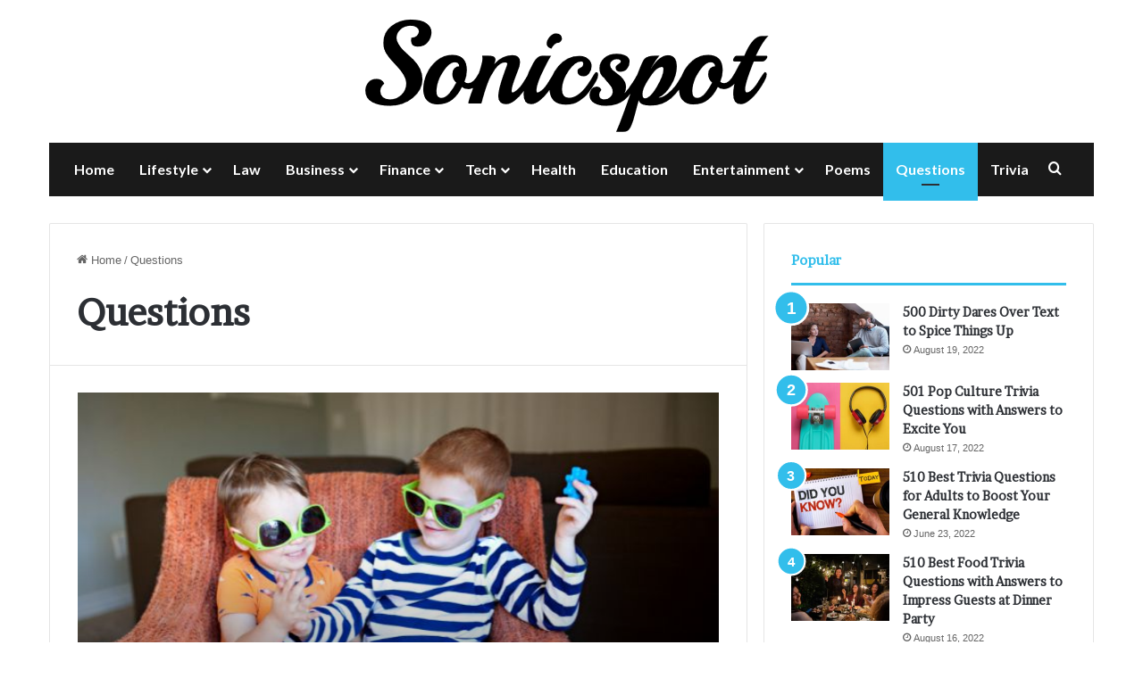

--- FILE ---
content_type: text/html; charset=UTF-8
request_url: https://sonicspot.com/questions/
body_size: 14925
content:
<!DOCTYPE html>
<html lang="en-US" class="" data-skin="light">
<head>
	<meta charset="UTF-8" />
	<link rel="profile" href="https://gmpg.org/xfn/11" />
	<meta name='robots' content='index, follow, max-image-preview:large, max-snippet:-1, max-video-preview:-1' />

	<!-- This site is optimized with the Yoast SEO plugin v21.7 - https://yoast.com/wordpress/plugins/seo/ -->
	<title>Questions - sonicspot.com</title>
	<link rel="canonical" href="https://sonicspot.com/questions/" />
	<link rel="next" href="https://sonicspot.com/questions/page/2/" />
	<meta property="og:locale" content="en_US" />
	<meta property="og:type" content="article" />
	<meta property="og:title" content="Questions - sonicspot.com" />
	<meta property="og:url" content="https://sonicspot.com/questions/" />
	<meta property="og:site_name" content="sonicspot.com" />
	<meta name="twitter:card" content="summary_large_image" />
	<script type="application/ld+json" class="yoast-schema-graph">{"@context":"https://schema.org","@graph":[{"@type":"CollectionPage","@id":"https://sonicspot.com/questions/","url":"https://sonicspot.com/questions/","name":"Questions - sonicspot.com","isPartOf":{"@id":"https://sonicspot.com/#website"},"primaryImageOfPage":{"@id":"https://sonicspot.com/questions/#primaryimage"},"image":{"@id":"https://sonicspot.com/questions/#primaryimage"},"thumbnailUrl":"https://sonicspot.com/wp-content/uploads/2023/09/sibling-tag-questions.jpg","breadcrumb":{"@id":"https://sonicspot.com/questions/#breadcrumb"},"inLanguage":"en-US"},{"@type":"ImageObject","inLanguage":"en-US","@id":"https://sonicspot.com/questions/#primaryimage","url":"https://sonicspot.com/wp-content/uploads/2023/09/sibling-tag-questions.jpg","contentUrl":"https://sonicspot.com/wp-content/uploads/2023/09/sibling-tag-questions.jpg","width":640,"height":426,"caption":"sibling-tag-questions"},{"@type":"BreadcrumbList","@id":"https://sonicspot.com/questions/#breadcrumb","itemListElement":[{"@type":"ListItem","position":1,"name":"Home","item":"https://sonicspot.com/"},{"@type":"ListItem","position":2,"name":"Questions"}]},{"@type":"WebSite","@id":"https://sonicspot.com/#website","url":"https://sonicspot.com/","name":"sonicspot.com","description":"","publisher":{"@id":"https://sonicspot.com/#organization"},"potentialAction":[{"@type":"SearchAction","target":{"@type":"EntryPoint","urlTemplate":"https://sonicspot.com/?s={search_term_string}"},"query-input":"required name=search_term_string"}],"inLanguage":"en-US"},{"@type":"Organization","@id":"https://sonicspot.com/#organization","name":"sonicspot.com","url":"https://sonicspot.com/","logo":{"@type":"ImageObject","inLanguage":"en-US","@id":"https://sonicspot.com/#/schema/logo/image/","url":"https://sonicspot.com/wp-content/uploads/2020/04/logo1.png","contentUrl":"https://sonicspot.com/wp-content/uploads/2020/04/logo1.png","width":180,"height":46,"caption":"sonicspot.com"},"image":{"@id":"https://sonicspot.com/#/schema/logo/image/"}}]}</script>
	<!-- / Yoast SEO plugin. -->


<link rel='dns-prefetch' href='//www.googletagmanager.com' />
<link rel="alternate" type="application/rss+xml" title="sonicspot.com &raquo; Feed" href="https://sonicspot.com/feed/" />
<link rel="alternate" type="application/rss+xml" title="sonicspot.com &raquo; Comments Feed" href="https://sonicspot.com/comments/feed/" />
<link rel="alternate" type="application/rss+xml" title="sonicspot.com &raquo; Questions Category Feed" href="https://sonicspot.com/questions/feed/" />

		<style type="text/css">
			:root{				
			--tie-preset-gradient-1: linear-gradient(135deg, rgba(6, 147, 227, 1) 0%, rgb(155, 81, 224) 100%);
			--tie-preset-gradient-2: linear-gradient(135deg, rgb(122, 220, 180) 0%, rgb(0, 208, 130) 100%);
			--tie-preset-gradient-3: linear-gradient(135deg, rgba(252, 185, 0, 1) 0%, rgba(255, 105, 0, 1) 100%);
			--tie-preset-gradient-4: linear-gradient(135deg, rgba(255, 105, 0, 1) 0%, rgb(207, 46, 46) 100%);
			--tie-preset-gradient-5: linear-gradient(135deg, rgb(238, 238, 238) 0%, rgb(169, 184, 195) 100%);
			--tie-preset-gradient-6: linear-gradient(135deg, rgb(74, 234, 220) 0%, rgb(151, 120, 209) 20%, rgb(207, 42, 186) 40%, rgb(238, 44, 130) 60%, rgb(251, 105, 98) 80%, rgb(254, 248, 76) 100%);
			--tie-preset-gradient-7: linear-gradient(135deg, rgb(255, 206, 236) 0%, rgb(152, 150, 240) 100%);
			--tie-preset-gradient-8: linear-gradient(135deg, rgb(254, 205, 165) 0%, rgb(254, 45, 45) 50%, rgb(107, 0, 62) 100%);
			--tie-preset-gradient-9: linear-gradient(135deg, rgb(255, 203, 112) 0%, rgb(199, 81, 192) 50%, rgb(65, 88, 208) 100%);
			--tie-preset-gradient-10: linear-gradient(135deg, rgb(255, 245, 203) 0%, rgb(182, 227, 212) 50%, rgb(51, 167, 181) 100%);
			--tie-preset-gradient-11: linear-gradient(135deg, rgb(202, 248, 128) 0%, rgb(113, 206, 126) 100%);
			--tie-preset-gradient-12: linear-gradient(135deg, rgb(2, 3, 129) 0%, rgb(40, 116, 252) 100%);
			--tie-preset-gradient-13: linear-gradient(135deg, #4D34FA, #ad34fa);
			--tie-preset-gradient-14: linear-gradient(135deg, #0057FF, #31B5FF);
			--tie-preset-gradient-15: linear-gradient(135deg, #FF007A, #FF81BD);
			--tie-preset-gradient-16: linear-gradient(135deg, #14111E, #4B4462);
			--tie-preset-gradient-17: linear-gradient(135deg, #F32758, #FFC581);

			
					--main-nav-background: #FFFFFF;
					--main-nav-secondry-background: rgba(0,0,0,0.03);
					--main-nav-primary-color: #0088ff;
					--main-nav-contrast-primary-color: #FFFFFF;
					--main-nav-text-color: #2c2f34;
					--main-nav-secondry-text-color: rgba(0,0,0,0.5);
					--main-nav-main-border-color: rgba(0,0,0,0.1);
					--main-nav-secondry-border-color: rgba(0,0,0,0.08);
				
			}
		</style>
	<meta name="viewport" content="width=device-width, initial-scale=1.0" /><script type="text/javascript">
/* <![CDATA[ */
window._wpemojiSettings = {"baseUrl":"https:\/\/s.w.org\/images\/core\/emoji\/14.0.0\/72x72\/","ext":".png","svgUrl":"https:\/\/s.w.org\/images\/core\/emoji\/14.0.0\/svg\/","svgExt":".svg","source":{"concatemoji":"https:\/\/sonicspot.com\/wp-includes\/js\/wp-emoji-release.min.js?ver=6.4.7"}};
/*! This file is auto-generated */
!function(i,n){var o,s,e;function c(e){try{var t={supportTests:e,timestamp:(new Date).valueOf()};sessionStorage.setItem(o,JSON.stringify(t))}catch(e){}}function p(e,t,n){e.clearRect(0,0,e.canvas.width,e.canvas.height),e.fillText(t,0,0);var t=new Uint32Array(e.getImageData(0,0,e.canvas.width,e.canvas.height).data),r=(e.clearRect(0,0,e.canvas.width,e.canvas.height),e.fillText(n,0,0),new Uint32Array(e.getImageData(0,0,e.canvas.width,e.canvas.height).data));return t.every(function(e,t){return e===r[t]})}function u(e,t,n){switch(t){case"flag":return n(e,"\ud83c\udff3\ufe0f\u200d\u26a7\ufe0f","\ud83c\udff3\ufe0f\u200b\u26a7\ufe0f")?!1:!n(e,"\ud83c\uddfa\ud83c\uddf3","\ud83c\uddfa\u200b\ud83c\uddf3")&&!n(e,"\ud83c\udff4\udb40\udc67\udb40\udc62\udb40\udc65\udb40\udc6e\udb40\udc67\udb40\udc7f","\ud83c\udff4\u200b\udb40\udc67\u200b\udb40\udc62\u200b\udb40\udc65\u200b\udb40\udc6e\u200b\udb40\udc67\u200b\udb40\udc7f");case"emoji":return!n(e,"\ud83e\udef1\ud83c\udffb\u200d\ud83e\udef2\ud83c\udfff","\ud83e\udef1\ud83c\udffb\u200b\ud83e\udef2\ud83c\udfff")}return!1}function f(e,t,n){var r="undefined"!=typeof WorkerGlobalScope&&self instanceof WorkerGlobalScope?new OffscreenCanvas(300,150):i.createElement("canvas"),a=r.getContext("2d",{willReadFrequently:!0}),o=(a.textBaseline="top",a.font="600 32px Arial",{});return e.forEach(function(e){o[e]=t(a,e,n)}),o}function t(e){var t=i.createElement("script");t.src=e,t.defer=!0,i.head.appendChild(t)}"undefined"!=typeof Promise&&(o="wpEmojiSettingsSupports",s=["flag","emoji"],n.supports={everything:!0,everythingExceptFlag:!0},e=new Promise(function(e){i.addEventListener("DOMContentLoaded",e,{once:!0})}),new Promise(function(t){var n=function(){try{var e=JSON.parse(sessionStorage.getItem(o));if("object"==typeof e&&"number"==typeof e.timestamp&&(new Date).valueOf()<e.timestamp+604800&&"object"==typeof e.supportTests)return e.supportTests}catch(e){}return null}();if(!n){if("undefined"!=typeof Worker&&"undefined"!=typeof OffscreenCanvas&&"undefined"!=typeof URL&&URL.createObjectURL&&"undefined"!=typeof Blob)try{var e="postMessage("+f.toString()+"("+[JSON.stringify(s),u.toString(),p.toString()].join(",")+"));",r=new Blob([e],{type:"text/javascript"}),a=new Worker(URL.createObjectURL(r),{name:"wpTestEmojiSupports"});return void(a.onmessage=function(e){c(n=e.data),a.terminate(),t(n)})}catch(e){}c(n=f(s,u,p))}t(n)}).then(function(e){for(var t in e)n.supports[t]=e[t],n.supports.everything=n.supports.everything&&n.supports[t],"flag"!==t&&(n.supports.everythingExceptFlag=n.supports.everythingExceptFlag&&n.supports[t]);n.supports.everythingExceptFlag=n.supports.everythingExceptFlag&&!n.supports.flag,n.DOMReady=!1,n.readyCallback=function(){n.DOMReady=!0}}).then(function(){return e}).then(function(){var e;n.supports.everything||(n.readyCallback(),(e=n.source||{}).concatemoji?t(e.concatemoji):e.wpemoji&&e.twemoji&&(t(e.twemoji),t(e.wpemoji)))}))}((window,document),window._wpemojiSettings);
/* ]]> */
</script>
<style id='wp-emoji-styles-inline-css' type='text/css'>

	img.wp-smiley, img.emoji {
		display: inline !important;
		border: none !important;
		box-shadow: none !important;
		height: 1em !important;
		width: 1em !important;
		margin: 0 0.07em !important;
		vertical-align: -0.1em !important;
		background: none !important;
		padding: 0 !important;
	}
</style>
<link rel='stylesheet' id='wp-block-library-css' href='https://sonicspot.com/wp-includes/css/dist/block-library/style.min.css?ver=6.4.7' type='text/css' media='all' />
<style id='wp-block-library-theme-inline-css' type='text/css'>
.wp-block-audio figcaption{color:#555;font-size:13px;text-align:center}.is-dark-theme .wp-block-audio figcaption{color:hsla(0,0%,100%,.65)}.wp-block-audio{margin:0 0 1em}.wp-block-code{border:1px solid #ccc;border-radius:4px;font-family:Menlo,Consolas,monaco,monospace;padding:.8em 1em}.wp-block-embed figcaption{color:#555;font-size:13px;text-align:center}.is-dark-theme .wp-block-embed figcaption{color:hsla(0,0%,100%,.65)}.wp-block-embed{margin:0 0 1em}.blocks-gallery-caption{color:#555;font-size:13px;text-align:center}.is-dark-theme .blocks-gallery-caption{color:hsla(0,0%,100%,.65)}.wp-block-image figcaption{color:#555;font-size:13px;text-align:center}.is-dark-theme .wp-block-image figcaption{color:hsla(0,0%,100%,.65)}.wp-block-image{margin:0 0 1em}.wp-block-pullquote{border-bottom:4px solid;border-top:4px solid;color:currentColor;margin-bottom:1.75em}.wp-block-pullquote cite,.wp-block-pullquote footer,.wp-block-pullquote__citation{color:currentColor;font-size:.8125em;font-style:normal;text-transform:uppercase}.wp-block-quote{border-left:.25em solid;margin:0 0 1.75em;padding-left:1em}.wp-block-quote cite,.wp-block-quote footer{color:currentColor;font-size:.8125em;font-style:normal;position:relative}.wp-block-quote.has-text-align-right{border-left:none;border-right:.25em solid;padding-left:0;padding-right:1em}.wp-block-quote.has-text-align-center{border:none;padding-left:0}.wp-block-quote.is-large,.wp-block-quote.is-style-large,.wp-block-quote.is-style-plain{border:none}.wp-block-search .wp-block-search__label{font-weight:700}.wp-block-search__button{border:1px solid #ccc;padding:.375em .625em}:where(.wp-block-group.has-background){padding:1.25em 2.375em}.wp-block-separator.has-css-opacity{opacity:.4}.wp-block-separator{border:none;border-bottom:2px solid;margin-left:auto;margin-right:auto}.wp-block-separator.has-alpha-channel-opacity{opacity:1}.wp-block-separator:not(.is-style-wide):not(.is-style-dots){width:100px}.wp-block-separator.has-background:not(.is-style-dots){border-bottom:none;height:1px}.wp-block-separator.has-background:not(.is-style-wide):not(.is-style-dots){height:2px}.wp-block-table{margin:0 0 1em}.wp-block-table td,.wp-block-table th{word-break:normal}.wp-block-table figcaption{color:#555;font-size:13px;text-align:center}.is-dark-theme .wp-block-table figcaption{color:hsla(0,0%,100%,.65)}.wp-block-video figcaption{color:#555;font-size:13px;text-align:center}.is-dark-theme .wp-block-video figcaption{color:hsla(0,0%,100%,.65)}.wp-block-video{margin:0 0 1em}.wp-block-template-part.has-background{margin-bottom:0;margin-top:0;padding:1.25em 2.375em}
</style>
<style id='classic-theme-styles-inline-css' type='text/css'>
/*! This file is auto-generated */
.wp-block-button__link{color:#fff;background-color:#32373c;border-radius:9999px;box-shadow:none;text-decoration:none;padding:calc(.667em + 2px) calc(1.333em + 2px);font-size:1.125em}.wp-block-file__button{background:#32373c;color:#fff;text-decoration:none}
</style>
<style id='global-styles-inline-css' type='text/css'>
body{--wp--preset--color--black: #000000;--wp--preset--color--cyan-bluish-gray: #abb8c3;--wp--preset--color--white: #ffffff;--wp--preset--color--pale-pink: #f78da7;--wp--preset--color--vivid-red: #cf2e2e;--wp--preset--color--luminous-vivid-orange: #ff6900;--wp--preset--color--luminous-vivid-amber: #fcb900;--wp--preset--color--light-green-cyan: #7bdcb5;--wp--preset--color--vivid-green-cyan: #00d084;--wp--preset--color--pale-cyan-blue: #8ed1fc;--wp--preset--color--vivid-cyan-blue: #0693e3;--wp--preset--color--vivid-purple: #9b51e0;--wp--preset--gradient--vivid-cyan-blue-to-vivid-purple: linear-gradient(135deg,rgba(6,147,227,1) 0%,rgb(155,81,224) 100%);--wp--preset--gradient--light-green-cyan-to-vivid-green-cyan: linear-gradient(135deg,rgb(122,220,180) 0%,rgb(0,208,130) 100%);--wp--preset--gradient--luminous-vivid-amber-to-luminous-vivid-orange: linear-gradient(135deg,rgba(252,185,0,1) 0%,rgba(255,105,0,1) 100%);--wp--preset--gradient--luminous-vivid-orange-to-vivid-red: linear-gradient(135deg,rgba(255,105,0,1) 0%,rgb(207,46,46) 100%);--wp--preset--gradient--very-light-gray-to-cyan-bluish-gray: linear-gradient(135deg,rgb(238,238,238) 0%,rgb(169,184,195) 100%);--wp--preset--gradient--cool-to-warm-spectrum: linear-gradient(135deg,rgb(74,234,220) 0%,rgb(151,120,209) 20%,rgb(207,42,186) 40%,rgb(238,44,130) 60%,rgb(251,105,98) 80%,rgb(254,248,76) 100%);--wp--preset--gradient--blush-light-purple: linear-gradient(135deg,rgb(255,206,236) 0%,rgb(152,150,240) 100%);--wp--preset--gradient--blush-bordeaux: linear-gradient(135deg,rgb(254,205,165) 0%,rgb(254,45,45) 50%,rgb(107,0,62) 100%);--wp--preset--gradient--luminous-dusk: linear-gradient(135deg,rgb(255,203,112) 0%,rgb(199,81,192) 50%,rgb(65,88,208) 100%);--wp--preset--gradient--pale-ocean: linear-gradient(135deg,rgb(255,245,203) 0%,rgb(182,227,212) 50%,rgb(51,167,181) 100%);--wp--preset--gradient--electric-grass: linear-gradient(135deg,rgb(202,248,128) 0%,rgb(113,206,126) 100%);--wp--preset--gradient--midnight: linear-gradient(135deg,rgb(2,3,129) 0%,rgb(40,116,252) 100%);--wp--preset--font-size--small: 13px;--wp--preset--font-size--medium: 20px;--wp--preset--font-size--large: 36px;--wp--preset--font-size--x-large: 42px;--wp--preset--spacing--20: 0.44rem;--wp--preset--spacing--30: 0.67rem;--wp--preset--spacing--40: 1rem;--wp--preset--spacing--50: 1.5rem;--wp--preset--spacing--60: 2.25rem;--wp--preset--spacing--70: 3.38rem;--wp--preset--spacing--80: 5.06rem;--wp--preset--shadow--natural: 6px 6px 9px rgba(0, 0, 0, 0.2);--wp--preset--shadow--deep: 12px 12px 50px rgba(0, 0, 0, 0.4);--wp--preset--shadow--sharp: 6px 6px 0px rgba(0, 0, 0, 0.2);--wp--preset--shadow--outlined: 6px 6px 0px -3px rgba(255, 255, 255, 1), 6px 6px rgba(0, 0, 0, 1);--wp--preset--shadow--crisp: 6px 6px 0px rgba(0, 0, 0, 1);}:where(.is-layout-flex){gap: 0.5em;}:where(.is-layout-grid){gap: 0.5em;}body .is-layout-flow > .alignleft{float: left;margin-inline-start: 0;margin-inline-end: 2em;}body .is-layout-flow > .alignright{float: right;margin-inline-start: 2em;margin-inline-end: 0;}body .is-layout-flow > .aligncenter{margin-left: auto !important;margin-right: auto !important;}body .is-layout-constrained > .alignleft{float: left;margin-inline-start: 0;margin-inline-end: 2em;}body .is-layout-constrained > .alignright{float: right;margin-inline-start: 2em;margin-inline-end: 0;}body .is-layout-constrained > .aligncenter{margin-left: auto !important;margin-right: auto !important;}body .is-layout-constrained > :where(:not(.alignleft):not(.alignright):not(.alignfull)){max-width: var(--wp--style--global--content-size);margin-left: auto !important;margin-right: auto !important;}body .is-layout-constrained > .alignwide{max-width: var(--wp--style--global--wide-size);}body .is-layout-flex{display: flex;}body .is-layout-flex{flex-wrap: wrap;align-items: center;}body .is-layout-flex > *{margin: 0;}body .is-layout-grid{display: grid;}body .is-layout-grid > *{margin: 0;}:where(.wp-block-columns.is-layout-flex){gap: 2em;}:where(.wp-block-columns.is-layout-grid){gap: 2em;}:where(.wp-block-post-template.is-layout-flex){gap: 1.25em;}:where(.wp-block-post-template.is-layout-grid){gap: 1.25em;}.has-black-color{color: var(--wp--preset--color--black) !important;}.has-cyan-bluish-gray-color{color: var(--wp--preset--color--cyan-bluish-gray) !important;}.has-white-color{color: var(--wp--preset--color--white) !important;}.has-pale-pink-color{color: var(--wp--preset--color--pale-pink) !important;}.has-vivid-red-color{color: var(--wp--preset--color--vivid-red) !important;}.has-luminous-vivid-orange-color{color: var(--wp--preset--color--luminous-vivid-orange) !important;}.has-luminous-vivid-amber-color{color: var(--wp--preset--color--luminous-vivid-amber) !important;}.has-light-green-cyan-color{color: var(--wp--preset--color--light-green-cyan) !important;}.has-vivid-green-cyan-color{color: var(--wp--preset--color--vivid-green-cyan) !important;}.has-pale-cyan-blue-color{color: var(--wp--preset--color--pale-cyan-blue) !important;}.has-vivid-cyan-blue-color{color: var(--wp--preset--color--vivid-cyan-blue) !important;}.has-vivid-purple-color{color: var(--wp--preset--color--vivid-purple) !important;}.has-black-background-color{background-color: var(--wp--preset--color--black) !important;}.has-cyan-bluish-gray-background-color{background-color: var(--wp--preset--color--cyan-bluish-gray) !important;}.has-white-background-color{background-color: var(--wp--preset--color--white) !important;}.has-pale-pink-background-color{background-color: var(--wp--preset--color--pale-pink) !important;}.has-vivid-red-background-color{background-color: var(--wp--preset--color--vivid-red) !important;}.has-luminous-vivid-orange-background-color{background-color: var(--wp--preset--color--luminous-vivid-orange) !important;}.has-luminous-vivid-amber-background-color{background-color: var(--wp--preset--color--luminous-vivid-amber) !important;}.has-light-green-cyan-background-color{background-color: var(--wp--preset--color--light-green-cyan) !important;}.has-vivid-green-cyan-background-color{background-color: var(--wp--preset--color--vivid-green-cyan) !important;}.has-pale-cyan-blue-background-color{background-color: var(--wp--preset--color--pale-cyan-blue) !important;}.has-vivid-cyan-blue-background-color{background-color: var(--wp--preset--color--vivid-cyan-blue) !important;}.has-vivid-purple-background-color{background-color: var(--wp--preset--color--vivid-purple) !important;}.has-black-border-color{border-color: var(--wp--preset--color--black) !important;}.has-cyan-bluish-gray-border-color{border-color: var(--wp--preset--color--cyan-bluish-gray) !important;}.has-white-border-color{border-color: var(--wp--preset--color--white) !important;}.has-pale-pink-border-color{border-color: var(--wp--preset--color--pale-pink) !important;}.has-vivid-red-border-color{border-color: var(--wp--preset--color--vivid-red) !important;}.has-luminous-vivid-orange-border-color{border-color: var(--wp--preset--color--luminous-vivid-orange) !important;}.has-luminous-vivid-amber-border-color{border-color: var(--wp--preset--color--luminous-vivid-amber) !important;}.has-light-green-cyan-border-color{border-color: var(--wp--preset--color--light-green-cyan) !important;}.has-vivid-green-cyan-border-color{border-color: var(--wp--preset--color--vivid-green-cyan) !important;}.has-pale-cyan-blue-border-color{border-color: var(--wp--preset--color--pale-cyan-blue) !important;}.has-vivid-cyan-blue-border-color{border-color: var(--wp--preset--color--vivid-cyan-blue) !important;}.has-vivid-purple-border-color{border-color: var(--wp--preset--color--vivid-purple) !important;}.has-vivid-cyan-blue-to-vivid-purple-gradient-background{background: var(--wp--preset--gradient--vivid-cyan-blue-to-vivid-purple) !important;}.has-light-green-cyan-to-vivid-green-cyan-gradient-background{background: var(--wp--preset--gradient--light-green-cyan-to-vivid-green-cyan) !important;}.has-luminous-vivid-amber-to-luminous-vivid-orange-gradient-background{background: var(--wp--preset--gradient--luminous-vivid-amber-to-luminous-vivid-orange) !important;}.has-luminous-vivid-orange-to-vivid-red-gradient-background{background: var(--wp--preset--gradient--luminous-vivid-orange-to-vivid-red) !important;}.has-very-light-gray-to-cyan-bluish-gray-gradient-background{background: var(--wp--preset--gradient--very-light-gray-to-cyan-bluish-gray) !important;}.has-cool-to-warm-spectrum-gradient-background{background: var(--wp--preset--gradient--cool-to-warm-spectrum) !important;}.has-blush-light-purple-gradient-background{background: var(--wp--preset--gradient--blush-light-purple) !important;}.has-blush-bordeaux-gradient-background{background: var(--wp--preset--gradient--blush-bordeaux) !important;}.has-luminous-dusk-gradient-background{background: var(--wp--preset--gradient--luminous-dusk) !important;}.has-pale-ocean-gradient-background{background: var(--wp--preset--gradient--pale-ocean) !important;}.has-electric-grass-gradient-background{background: var(--wp--preset--gradient--electric-grass) !important;}.has-midnight-gradient-background{background: var(--wp--preset--gradient--midnight) !important;}.has-small-font-size{font-size: var(--wp--preset--font-size--small) !important;}.has-medium-font-size{font-size: var(--wp--preset--font-size--medium) !important;}.has-large-font-size{font-size: var(--wp--preset--font-size--large) !important;}.has-x-large-font-size{font-size: var(--wp--preset--font-size--x-large) !important;}
.wp-block-navigation a:where(:not(.wp-element-button)){color: inherit;}
:where(.wp-block-post-template.is-layout-flex){gap: 1.25em;}:where(.wp-block-post-template.is-layout-grid){gap: 1.25em;}
:where(.wp-block-columns.is-layout-flex){gap: 2em;}:where(.wp-block-columns.is-layout-grid){gap: 2em;}
.wp-block-pullquote{font-size: 1.5em;line-height: 1.6;}
</style>
<link rel='stylesheet' id='wpa-css-css' href='https://sonicspot.com/wp-content/plugins/honeypot/includes/css/wpa.css?ver=2.1.11' type='text/css' media='all' />
<link rel='stylesheet' id='ez-toc-css' href='https://sonicspot.com/wp-content/plugins/easy-table-of-contents/assets/css/screen.min.css?ver=2.0.61' type='text/css' media='all' />
<style id='ez-toc-inline-css' type='text/css'>
div#ez-toc-container .ez-toc-title {font-size: 120%;}div#ez-toc-container .ez-toc-title {font-weight: 500;}div#ez-toc-container ul li {font-size: 95%;}div#ez-toc-container nav ul ul li {font-size: ;}
.ez-toc-container-direction {direction: ltr;}.ez-toc-counter ul{counter-reset: item ;}.ez-toc-counter nav ul li a::before {content: counters(item, ".", decimal) ". ";display: inline-block;counter-increment: item;flex-grow: 0;flex-shrink: 0;margin-right: .2em; float: left; }.ez-toc-widget-direction {direction: ltr;}.ez-toc-widget-container ul{counter-reset: item ;}.ez-toc-widget-container nav ul li a::before {content: counters(item, ".", decimal) ". ";display: inline-block;counter-increment: item;flex-grow: 0;flex-shrink: 0;margin-right: .2em; float: left; }
</style>
<link rel='stylesheet' id='tie-css-base-css' href='https://sonicspot.com/wp-content/themes/jannah/assets/css/base.min.css?ver=7.0.6' type='text/css' media='all' />
<link rel='stylesheet' id='tie-css-styles-css' href='https://sonicspot.com/wp-content/themes/jannah/assets/css/style.min.css?ver=7.0.6' type='text/css' media='all' />
<link rel='stylesheet' id='tie-css-widgets-css' href='https://sonicspot.com/wp-content/themes/jannah/assets/css/widgets.min.css?ver=7.0.6' type='text/css' media='all' />
<link rel='stylesheet' id='tie-css-helpers-css' href='https://sonicspot.com/wp-content/themes/jannah/assets/css/helpers.min.css?ver=7.0.6' type='text/css' media='all' />
<link rel='stylesheet' id='tie-fontawesome5-css' href='https://sonicspot.com/wp-content/themes/jannah/assets/css/fontawesome.css?ver=7.0.6' type='text/css' media='all' />
<link rel='stylesheet' id='tie-css-ilightbox-css' href='https://sonicspot.com/wp-content/themes/jannah/assets/ilightbox/light-skin/skin.css?ver=7.0.6' type='text/css' media='all' />
<style id='tie-css-ilightbox-inline-css' type='text/css'>
.wf-active .logo-text,.wf-active h1,.wf-active h2,.wf-active h3,.wf-active h4,.wf-active h5,.wf-active h6,.wf-active .the-subtitle{font-family: 'Brawler';}.wf-active #main-nav .main-menu > ul > li > a{font-family: 'Lato';}#main-nav .main-menu > ul > li > a{font-size: 16px;}#the-post .entry-content,#the-post .entry-content p{font-size: 19px;}#tie-body{background-color: #ffffff;}:root:root{--brand-color: #32beeb;--dark-brand-color: #008cb9;--bright-color: #FFFFFF;--base-color: #2c2f34;}#footer-widgets-container{border-top: 8px solid #32beeb;-webkit-box-shadow: 0 -5px 0 rgba(0,0,0,0.07); -moz-box-shadow: 0 -8px 0 rgba(0,0,0,0.07); box-shadow: 0 -8px 0 rgba(0,0,0,0.07);}#reading-position-indicator{box-shadow: 0 0 10px rgba( 50,190,235,0.7);}:root:root{--brand-color: #32beeb;--dark-brand-color: #008cb9;--bright-color: #FFFFFF;--base-color: #2c2f34;}#footer-widgets-container{border-top: 8px solid #32beeb;-webkit-box-shadow: 0 -5px 0 rgba(0,0,0,0.07); -moz-box-shadow: 0 -8px 0 rgba(0,0,0,0.07); box-shadow: 0 -8px 0 rgba(0,0,0,0.07);}#reading-position-indicator{box-shadow: 0 0 10px rgba( 50,190,235,0.7);}#top-nav,#top-nav .sub-menu,#top-nav .comp-sub-menu,#top-nav .ticker-content,#top-nav .ticker-swipe,.top-nav-boxed #top-nav .topbar-wrapper,.top-nav-dark .top-menu ul,#autocomplete-suggestions.search-in-top-nav{background-color : #222222;}#top-nav *,#autocomplete-suggestions.search-in-top-nav{border-color: rgba( #FFFFFF,0.08);}#top-nav .icon-basecloud-bg:after{color: #222222;}#top-nav a:not(:hover),#top-nav input,#top-nav #search-submit,#top-nav .fa-spinner,#top-nav .dropdown-social-icons li a span,#top-nav .components > li .social-link:not(:hover) span,#autocomplete-suggestions.search-in-top-nav a{color: #ffffff;}#top-nav input::-moz-placeholder{color: #ffffff;}#top-nav input:-moz-placeholder{color: #ffffff;}#top-nav input:-ms-input-placeholder{color: #ffffff;}#top-nav input::-webkit-input-placeholder{color: #ffffff;}#top-nav,.search-in-top-nav{--tie-buttons-color: #32beeb;--tie-buttons-border-color: #32beeb;--tie-buttons-text: #FFFFFF;--tie-buttons-hover-color: #14a0cd;}#top-nav a:hover,#top-nav .menu li:hover > a,#top-nav .menu > .tie-current-menu > a,#top-nav .components > li:hover > a,#top-nav .components #search-submit:hover,#autocomplete-suggestions.search-in-top-nav .post-title a:hover{color: #32beeb;}#top-nav,#top-nav .comp-sub-menu,#top-nav .tie-weather-widget{color: #aaaaaa;}#autocomplete-suggestions.search-in-top-nav .post-meta,#autocomplete-suggestions.search-in-top-nav .post-meta a:not(:hover){color: rgba( 170,170,170,0.7 );}#top-nav .weather-icon .icon-cloud,#top-nav .weather-icon .icon-basecloud-bg,#top-nav .weather-icon .icon-cloud-behind{color: #aaaaaa !important;}#main-nav .main-menu-wrapper,#main-nav .menu-sub-content,#main-nav .comp-sub-menu,#main-nav ul.cats-vertical li a.is-active,#main-nav ul.cats-vertical li a:hover,#autocomplete-suggestions.search-in-main-nav{background-color: #1a1a1a;}#main-nav{border-width: 0;}#theme-header #main-nav:not(.fixed-nav){bottom: 0;}#main-nav .icon-basecloud-bg:after{color: #1a1a1a;}#autocomplete-suggestions.search-in-main-nav{border-color: rgba(255,255,255,0.07);}.main-nav-boxed #main-nav .main-menu-wrapper{border-width: 0;}#main-nav a:not(:hover),#main-nav a.social-link:not(:hover) span,#main-nav .dropdown-social-icons li a span,#autocomplete-suggestions.search-in-main-nav a{color: #ffffff;}.main-nav,.search-in-main-nav{--main-nav-primary-color: #32beeb;--tie-buttons-color: #32beeb;--tie-buttons-border-color: #32beeb;--tie-buttons-text: #FFFFFF;--tie-buttons-hover-color: #14a0cd;}#main-nav .mega-links-head:after,#main-nav .cats-horizontal a.is-active,#main-nav .cats-horizontal a:hover,#main-nav .spinner > div{background-color: #32beeb;}#main-nav .menu ul li:hover > a,#main-nav .menu ul li.current-menu-item:not(.mega-link-column) > a,#main-nav .components a:hover,#main-nav .components > li:hover > a,#main-nav #search-submit:hover,#main-nav .cats-vertical a.is-active,#main-nav .cats-vertical a:hover,#main-nav .mega-menu .post-meta a:hover,#main-nav .mega-menu .post-box-title a:hover,#autocomplete-suggestions.search-in-main-nav a:hover,#main-nav .spinner-circle:after{color: #32beeb;}#main-nav .menu > li.tie-current-menu > a,#main-nav .menu > li:hover > a,.theme-header #main-nav .mega-menu .cats-horizontal a.is-active,.theme-header #main-nav .mega-menu .cats-horizontal a:hover{color: #FFFFFF;}#main-nav .menu > li.tie-current-menu > a:before,#main-nav .menu > li:hover > a:before{border-top-color: #FFFFFF;}#main-nav,#main-nav input,#main-nav #search-submit,#main-nav .fa-spinner,#main-nav .comp-sub-menu,#main-nav .tie-weather-widget{color: #aaaaaa;}#main-nav input::-moz-placeholder{color: #aaaaaa;}#main-nav input:-moz-placeholder{color: #aaaaaa;}#main-nav input:-ms-input-placeholder{color: #aaaaaa;}#main-nav input::-webkit-input-placeholder{color: #aaaaaa;}#main-nav .mega-menu .post-meta,#main-nav .mega-menu .post-meta a,#autocomplete-suggestions.search-in-main-nav .post-meta{color: rgba(170,170,170,0.6);}#main-nav .weather-icon .icon-cloud,#main-nav .weather-icon .icon-basecloud-bg,#main-nav .weather-icon .icon-cloud-behind{color: #aaaaaa !important;}#footer{background-color: #222222;}#site-info{background-color: #1a1a1a;}#footer .footer-widget-area:first-child{padding-top: 20px;}#footer .posts-list-counter .posts-list-items li.widget-post-list:before{border-color: #222222;}#footer .timeline-widget a .date:before{border-color: rgba(34,34,34,0.8);}#footer .footer-boxed-widget-area,#footer textarea,#footer input:not([type=submit]),#footer select,#footer code,#footer kbd,#footer pre,#footer samp,#footer .show-more-button,#footer .slider-links .tie-slider-nav span,#footer #wp-calendar,#footer #wp-calendar tbody td,#footer #wp-calendar thead th,#footer .widget.buddypress .item-options a{border-color: rgba(255,255,255,0.1);}#footer .social-statistics-widget .white-bg li.social-icons-item a,#footer .widget_tag_cloud .tagcloud a,#footer .latest-tweets-widget .slider-links .tie-slider-nav span,#footer .widget_layered_nav_filters a{border-color: rgba(255,255,255,0.1);}#footer .social-statistics-widget .white-bg li:before{background: rgba(255,255,255,0.1);}.site-footer #wp-calendar tbody td{background: rgba(255,255,255,0.02);}#footer .white-bg .social-icons-item a span.followers span,#footer .circle-three-cols .social-icons-item a .followers-num,#footer .circle-three-cols .social-icons-item a .followers-name{color: rgba(255,255,255,0.8);}#footer .timeline-widget ul:before,#footer .timeline-widget a:not(:hover) .date:before{background-color: #040404;}.tie-cat-7,.tie-cat-item-7 > span{background-color:#e67e22 !important;color:#FFFFFF !important;}.tie-cat-7:after{border-top-color:#e67e22 !important;}.tie-cat-7:hover{background-color:#c86004 !important;}.tie-cat-7:hover:after{border-top-color:#c86004 !important;}.tie-cat-16,.tie-cat-item-16 > span{background-color:#2ecc71 !important;color:#FFFFFF !important;}.tie-cat-16:after{border-top-color:#2ecc71 !important;}.tie-cat-16:hover{background-color:#10ae53 !important;}.tie-cat-16:hover:after{border-top-color:#10ae53 !important;}.tie-cat-19,.tie-cat-item-19 > span{background-color:#9b59b6 !important;color:#FFFFFF !important;}.tie-cat-19:after{border-top-color:#9b59b6 !important;}.tie-cat-19:hover{background-color:#7d3b98 !important;}.tie-cat-19:hover:after{border-top-color:#7d3b98 !important;}.tie-cat-22,.tie-cat-item-22 > span{background-color:#34495e !important;color:#FFFFFF !important;}.tie-cat-22:after{border-top-color:#34495e !important;}.tie-cat-22:hover{background-color:#162b40 !important;}.tie-cat-22:hover:after{border-top-color:#162b40 !important;}.tie-cat-24,.tie-cat-item-24 > span{background-color:#795548 !important;color:#FFFFFF !important;}.tie-cat-24:after{border-top-color:#795548 !important;}.tie-cat-24:hover{background-color:#5b372a !important;}.tie-cat-24:hover:after{border-top-color:#5b372a !important;}.tie-cat-25,.tie-cat-item-25 > span{background-color:#4CAF50 !important;color:#FFFFFF !important;}.tie-cat-25:after{border-top-color:#4CAF50 !important;}.tie-cat-25:hover{background-color:#2e9132 !important;}.tie-cat-25:hover:after{border-top-color:#2e9132 !important;}@media (max-width: 991px){.side-aside.dark-skin{background-image: url(https://sonicspot.com/wp-content/uploads/2022/05/mobile.jpg);background-repeat: no-repeat;background-size: cover; background-attachment: fixed;}}
</style>
<script type="text/javascript" src="https://sonicspot.com/wp-includes/js/jquery/jquery.min.js?ver=3.7.1" id="jquery-core-js"></script>
<script type="text/javascript" src="https://sonicspot.com/wp-includes/js/jquery/jquery-migrate.min.js?ver=3.4.1" id="jquery-migrate-js"></script>

<!-- Google Analytics snippet added by Site Kit -->
<script type="text/javascript" src="https://www.googletagmanager.com/gtag/js?id=UA-246129386-1" id="google_gtagjs-js" async></script>
<script type="text/javascript" id="google_gtagjs-js-after">
/* <![CDATA[ */
window.dataLayer = window.dataLayer || [];function gtag(){dataLayer.push(arguments);}
gtag('set', 'linker', {"domains":["sonicspot.com"]} );
gtag("js", new Date());
gtag("set", "developer_id.dZTNiMT", true);
gtag("config", "UA-246129386-1", {"anonymize_ip":true});
gtag("config", "G-ESKQF6EJZF");
/* ]]> */
</script>

<!-- End Google Analytics snippet added by Site Kit -->
<link rel="https://api.w.org/" href="https://sonicspot.com/wp-json/" /><link rel="alternate" type="application/json" href="https://sonicspot.com/wp-json/wp/v2/categories/29" /><link rel="EditURI" type="application/rsd+xml" title="RSD" href="https://sonicspot.com/xmlrpc.php?rsd" />
<meta name="generator" content="WordPress 6.4.7" />
<meta name="generator" content="Site Kit by Google 1.116.0" /><meta http-equiv="X-UA-Compatible" content="IE=edge">
<meta name="generator" content="Elementor 3.18.3; features: e_dom_optimization, e_optimized_assets_loading, e_optimized_css_loading, additional_custom_breakpoints, block_editor_assets_optimize, e_image_loading_optimization; settings: css_print_method-external, google_font-enabled, font_display-auto">
<link rel="icon" href="https://sonicspot.com/wp-content/uploads/2022/05/cropped-icon-32x32.jpg" sizes="32x32" />
<link rel="icon" href="https://sonicspot.com/wp-content/uploads/2022/05/cropped-icon-192x192.jpg" sizes="192x192" />
<link rel="apple-touch-icon" href="https://sonicspot.com/wp-content/uploads/2022/05/cropped-icon-180x180.jpg" />
<meta name="msapplication-TileImage" content="https://sonicspot.com/wp-content/uploads/2022/05/cropped-icon-270x270.jpg" />
	<meta name="publicationmedia-verification" content="a7aa5994-7d4c-4400-864b-8d4c9fca5f1a">
</head>

<body id="tie-body" class="archive category category-questions category-29 wp-custom-logo wrapper-has-shadow block-head-2 magazine1 is-thumb-overlay-disabled is-desktop is-header-layout-2 sidebar-right has-sidebar hide_footer_instagram hide_share_post_top hide_share_post_bottom elementor-default elementor-kit-38">



<div class="background-overlay">

	<div id="tie-container" class="site tie-container">

		
		<div id="tie-wrapper">

			
<header id="theme-header" class="theme-header header-layout-2 main-nav-light main-nav-default-light main-nav-below main-nav-boxed no-stream-item has-normal-width-logo mobile-header-default">
	
<div class="container header-container">
	<div class="tie-row logo-row">

		
		<div class="logo-wrapper">
			<div class="tie-col-md-4 logo-container clearfix">
				<div id="mobile-header-components-area_1" class="mobile-header-components"><ul class="components"><li class="mobile-component_menu custom-menu-link"><a href="#" id="mobile-menu-icon" class=""><span class="tie-mobile-menu-icon nav-icon is-layout-1"></span><span class="screen-reader-text">Menu</span></a></li></ul></div>
		<div id="logo" class="image-logo" style="margin-top: 5px; margin-bottom: 5px;">

			
			<a title="Sonicspot" href="https://sonicspot.com/">
				
				<picture class="tie-logo-default tie-logo-picture">
					
					<source class="tie-logo-source-default tie-logo-source" srcset="https://sonicspot.com/wp-content/uploads/2022/05/Head.png">
					<img fetchpriority="high" class="tie-logo-img-default tie-logo-img" src="https://sonicspot.com/wp-content/uploads/2022/05/Head.png" alt="Sonicspot" width="500" height="150" style="max-height:150px; width: auto;" />
				</picture>
						</a>

			
		</div><!-- #logo /-->

		<div id="mobile-header-components-area_2" class="mobile-header-components"><ul class="components"><li class="mobile-component_search custom-menu-link">
				<a href="#" class="tie-search-trigger-mobile">
					<span class="tie-icon-search tie-search-icon" aria-hidden="true"></span>
					<span class="screen-reader-text">Search for</span>
				</a>
			</li></ul></div>			</div><!-- .tie-col /-->
		</div><!-- .logo-wrapper /-->

		
	</div><!-- .tie-row /-->
</div><!-- .container /-->

<div class="main-nav-wrapper">
	<nav id="main-nav" data-skin="search-in-main-nav" class="main-nav header-nav live-search-parent menu-style-default menu-style-solid-bg"  aria-label="Primary Navigation">
		<div class="container">

			<div class="main-menu-wrapper">

				
				<div id="menu-components-wrap">

					
					<div class="main-menu main-menu-wrap">
						<div id="main-nav-menu" class="main-menu header-menu"><ul id="menu-tielabs-main-menu" class="menu"><li id="menu-item-974" class="menu-item menu-item-type-custom menu-item-object-custom menu-item-home menu-item-974"><a href="https://sonicspot.com/">Home</a></li>
<li id="menu-item-2096" class="menu-item menu-item-type-taxonomy menu-item-object-category menu-item-has-children menu-item-2096"><a href="https://sonicspot.com/lifestyle/">Lifestyle</a>
<ul class="sub-menu menu-sub-content">
	<li id="menu-item-2520" class="menu-item menu-item-type-taxonomy menu-item-object-category menu-item-2520"><a href="https://sonicspot.com/lifestyle/gifts/">Gifts</a></li>
	<li id="menu-item-2417" class="menu-item menu-item-type-taxonomy menu-item-object-category menu-item-2417"><a href="https://sonicspot.com/lifestyle/home-improvement/">Home Improvement</a></li>
	<li id="menu-item-2415" class="menu-item menu-item-type-taxonomy menu-item-object-category menu-item-2415"><a href="https://sonicspot.com/lifestyle/beauty/">Beauty</a></li>
	<li id="menu-item-2416" class="menu-item menu-item-type-taxonomy menu-item-object-category menu-item-2416"><a href="https://sonicspot.com/lifestyle/fashion/">Fashion</a></li>
	<li id="menu-item-2418" class="menu-item menu-item-type-taxonomy menu-item-object-category menu-item-2418"><a href="https://sonicspot.com/lifestyle/travel/">Travel</a></li>
	<li id="menu-item-2419" class="menu-item menu-item-type-taxonomy menu-item-object-category menu-item-2419"><a href="https://sonicspot.com/lifestyle/pets/">Pets</a></li>
</ul>
</li>
<li id="menu-item-2420" class="menu-item menu-item-type-taxonomy menu-item-object-category menu-item-2420"><a href="https://sonicspot.com/law/">Law</a></li>
<li id="menu-item-2396" class="menu-item menu-item-type-taxonomy menu-item-object-category menu-item-has-children menu-item-2396"><a href="https://sonicspot.com/business/">Business</a>
<ul class="sub-menu menu-sub-content">
	<li id="menu-item-2421" class="menu-item menu-item-type-taxonomy menu-item-object-category menu-item-2421"><a href="https://sonicspot.com/business/marketing/">Marketing</a></li>
	<li id="menu-item-2423" class="menu-item menu-item-type-taxonomy menu-item-object-category menu-item-2423"><a href="https://sonicspot.com/business/social-media/">Social Media</a></li>
	<li id="menu-item-2422" class="menu-item menu-item-type-taxonomy menu-item-object-category menu-item-2422"><a href="https://sonicspot.com/business/work/">Work</a></li>
</ul>
</li>
<li id="menu-item-2424" class="menu-item menu-item-type-taxonomy menu-item-object-category menu-item-has-children menu-item-2424"><a href="https://sonicspot.com/finance/">Finance</a>
<ul class="sub-menu menu-sub-content">
	<li id="menu-item-2425" class="menu-item menu-item-type-taxonomy menu-item-object-category menu-item-2425"><a href="https://sonicspot.com/finance/loan/">Loan</a></li>
	<li id="menu-item-2426" class="menu-item menu-item-type-taxonomy menu-item-object-category menu-item-2426"><a href="https://sonicspot.com/finance/investment/">Investment</a></li>
</ul>
</li>
<li id="menu-item-2430" class="menu-item menu-item-type-taxonomy menu-item-object-category menu-item-has-children menu-item-2430"><a href="https://sonicspot.com/tech/">Tech</a>
<ul class="sub-menu menu-sub-content">
	<li id="menu-item-2434" class="menu-item menu-item-type-taxonomy menu-item-object-category menu-item-2434"><a href="https://sonicspot.com/tech/app/">App</a></li>
	<li id="menu-item-2435" class="menu-item menu-item-type-taxonomy menu-item-object-category menu-item-2435"><a href="https://sonicspot.com/tech/car/">Car</a></li>
</ul>
</li>
<li id="menu-item-2391" class="menu-item menu-item-type-taxonomy menu-item-object-category menu-item-2391"><a href="https://sonicspot.com/health/">Health</a></li>
<li id="menu-item-2431" class="menu-item menu-item-type-taxonomy menu-item-object-category menu-item-2431"><a href="https://sonicspot.com/education/">Education</a></li>
<li id="menu-item-2403" class="menu-item menu-item-type-taxonomy menu-item-object-category menu-item-has-children menu-item-2403"><a href="https://sonicspot.com/entertainment/">Entertainment</a>
<ul class="sub-menu menu-sub-content">
	<li id="menu-item-2432" class="menu-item menu-item-type-taxonomy menu-item-object-category menu-item-2432"><a href="https://sonicspot.com/entertainment/games/">Games</a></li>
	<li id="menu-item-2433" class="menu-item menu-item-type-taxonomy menu-item-object-category menu-item-2433"><a href="https://sonicspot.com/entertainment/sports/">Sports</a></li>
</ul>
</li>
<li id="menu-item-2002" class="menu-item menu-item-type-taxonomy menu-item-object-category menu-item-2002"><a href="https://sonicspot.com/poems/">Poems</a></li>
<li id="menu-item-1074" class="menu-item menu-item-type-taxonomy menu-item-object-category current-menu-item menu-item-1074 tie-current-menu"><a href="https://sonicspot.com/questions/">Questions</a></li>
<li id="menu-item-1129" class="menu-item menu-item-type-taxonomy menu-item-object-category menu-item-1129"><a href="https://sonicspot.com/trivia/">Trivia</a></li>
</ul></div>					</div><!-- .main-menu /-->

					<ul class="components">			<li class="search-compact-icon menu-item custom-menu-link">
				<a href="#" class="tie-search-trigger">
					<span class="tie-icon-search tie-search-icon" aria-hidden="true"></span>
					<span class="screen-reader-text">Search for</span>
				</a>
			</li>
			</ul><!-- Components -->
				</div><!-- #menu-components-wrap /-->
			</div><!-- .main-menu-wrapper /-->
		</div><!-- .container /-->

			</nav><!-- #main-nav /-->
</div><!-- .main-nav-wrapper /-->

</header>

<div id="content" class="site-content container"><div id="main-content-row" class="tie-row main-content-row">
	<div class="main-content tie-col-md-8 tie-col-xs-12" role="main">

		
			<header id="category-title-section" class="entry-header-outer container-wrapper archive-title-wrapper">
				<nav id="breadcrumb"><a href="https://sonicspot.com/"><span class="tie-icon-home" aria-hidden="true"></span> Home</a><em class="delimiter">/</em><span class="current">Questions</span></nav><script type="application/ld+json">{"@context":"http:\/\/schema.org","@type":"BreadcrumbList","@id":"#Breadcrumb","itemListElement":[{"@type":"ListItem","position":1,"item":{"name":"Home","@id":"https:\/\/sonicspot.com\/"}}]}</script><h1 class="page-title">Questions</h1>			</header><!-- .entry-header-outer /-->

			
		<div class="mag-box miscellaneous-box first-post-gradient has-first-big-post">
			<div class="container-wrapper">
				<div class="mag-box-container clearfix">
					<ul id="posts-container" data-layout="large-above" data-settings="{'uncropped_image':'jannah-image-post','category_meta':false,'post_meta':true,'excerpt':'true','excerpt_length':'20','read_more':'true','read_more_text':false,'media_overlay':false,'title_length':0,'is_full':false,'is_category':true}" class="posts-items">
<li class="post-item tie-standard">

	
			<a aria-label="491 Great Sibling Tag Questions to Strengthen Your Bond" href="https://sonicspot.com/sibling-tag-questions/" class="post-thumb"><img width="640" height="426" src="https://sonicspot.com/wp-content/uploads/2023/09/sibling-tag-questions.jpg" class="attachment-jannah-image-post size-jannah-image-post wp-post-image" alt="sibling-tag-questions" decoding="async" srcset="https://sonicspot.com/wp-content/uploads/2023/09/sibling-tag-questions.jpg 640w, https://sonicspot.com/wp-content/uploads/2023/09/sibling-tag-questions-300x200.jpg 300w" sizes="(max-width: 640px) 100vw, 640px" /></a>
		<div class="clearfix"></div>

		<div class="post-overlay">
			<div class="post-content">

				<a class="post-cat tie-cat-29" href="https://sonicspot.com/questions/">Questions</a>
				<h2 class="post-title"><a href="https://sonicspot.com/sibling-tag-questions/">491 Great Sibling Tag Questions to Strengthen Your Bond</a></h2>

				<div class="thumb-meta"><div class="post-meta clearfix"><span class="date meta-item tie-icon">October 2, 2023</span></div><!-- .post-meta --></div><!-- .thumb-meta -->			</div><!-- .post-content -->
		</div><!-- .post-overlay -->

		</li>

<li class="post-item tie-standard">

	
			<a aria-label="451 Great Questions to Ask Your Parents to Strengthen Your Relationship" href="https://sonicspot.com/questions-to-ask-your-parents/" class="post-thumb"><img width="390" height="220" src="https://sonicspot.com/wp-content/uploads/2023/09/questions-to-ask-your-parents-390x220.jpg" class="attachment-jannah-image-large size-jannah-image-large wp-post-image" alt="questions-to-ask-your-parents" decoding="async" /></a>
		<div class="clearfix"></div>

		<div class="post-overlay">
			<div class="post-content">

				<div class="post-meta clearfix"><span class="date meta-item tie-icon">October 2, 2023</span></div><!-- .post-meta -->
				<h2 class="post-title"><a href="https://sonicspot.com/questions-to-ask-your-parents/">451 Great Questions to Ask Your Parents to Strengthen Your Relationship</a></h2>

				<div class="post-meta"></div>			</div><!-- .post-content -->
		</div><!-- .post-overlay -->

	</li>

<li class="post-item tie-standard">

	
			<a aria-label="383 Best Questions of the Day (Thought-Provoking &amp; Fun)" href="https://sonicspot.com/questions-of-the-day/" class="post-thumb"><img loading="lazy" width="390" height="220" src="https://sonicspot.com/wp-content/uploads/2023/09/questions-of-the-day-390x220.jpg" class="attachment-jannah-image-large size-jannah-image-large wp-post-image" alt="questions-of-the-day" decoding="async" /></a>
		<div class="clearfix"></div>

		<div class="post-overlay">
			<div class="post-content">

				<div class="post-meta clearfix"><span class="date meta-item tie-icon">October 1, 2023</span></div><!-- .post-meta -->
				<h2 class="post-title"><a href="https://sonicspot.com/questions-of-the-day/">383 Best Questions of the Day (Thought-Provoking &amp; Fun)</a></h2>

				<div class="post-meta"></div>			</div><!-- .post-content -->
		</div><!-- .post-overlay -->

	</li>

<li class="post-item tie-standard">

	
			<a aria-label="241 Great OTP Questions to Have a Good Laugh" href="https://sonicspot.com/otp-questions/" class="post-thumb"><img loading="lazy" width="390" height="220" src="https://sonicspot.com/wp-content/uploads/2023/09/otp-questions-390x220.jpg" class="attachment-jannah-image-large size-jannah-image-large wp-post-image" alt="otp-questions" decoding="async" /></a>
		<div class="clearfix"></div>

		<div class="post-overlay">
			<div class="post-content">

				<div class="post-meta clearfix"><span class="date meta-item tie-icon">October 1, 2023</span></div><!-- .post-meta -->
				<h2 class="post-title"><a href="https://sonicspot.com/otp-questions/">241 Great OTP Questions to Have a Good Laugh</a></h2>

				<div class="post-meta"></div>			</div><!-- .post-content -->
		</div><!-- .post-overlay -->

	</li>

<li class="post-item tie-standard">

	
			<a aria-label="251 Open Ended Questions to Ask a Girl to Know Her Better" href="https://sonicspot.com/open-ended-questions-to-ask-a-girl/" class="post-thumb"><img loading="lazy" width="390" height="220" src="https://sonicspot.com/wp-content/uploads/2023/09/open-ended-questions-to-ask-a-girl-390x220.jpg" class="attachment-jannah-image-large size-jannah-image-large wp-post-image" alt="open-ended-questions-to-ask-a-girl" decoding="async" /></a>
		<div class="clearfix"></div>

		<div class="post-overlay">
			<div class="post-content">

				<div class="post-meta clearfix"><span class="date meta-item tie-icon">September 30, 2023</span></div><!-- .post-meta -->
				<h2 class="post-title"><a href="https://sonicspot.com/open-ended-questions-to-ask-a-girl/">251 Open Ended Questions to Ask a Girl to Know Her Better</a></h2>

				<div class="post-meta"></div>			</div><!-- .post-content -->
		</div><!-- .post-overlay -->

	</li>

<li class="post-item tie-standard">

	
			<a aria-label="314 Best Would You Rather Questions for Work (Funny &amp; Unique)" href="https://sonicspot.com/would-you-rather-questions-for-work/" class="post-thumb"><img loading="lazy" width="390" height="220" src="https://sonicspot.com/wp-content/uploads/2023/09/would-you-rather-questions-for-work-390x220.jpg" class="attachment-jannah-image-large size-jannah-image-large wp-post-image" alt="would-you-rather-questions-for-work" decoding="async" /></a>
		<div class="clearfix"></div>

		<div class="post-overlay">
			<div class="post-content">

				<div class="post-meta clearfix"><span class="date meta-item tie-icon">September 30, 2023</span></div><!-- .post-meta -->
				<h2 class="post-title"><a href="https://sonicspot.com/would-you-rather-questions-for-work/">314 Best Would You Rather Questions for Work (Funny &amp; Unique)</a></h2>

				<div class="post-meta"></div>			</div><!-- .post-content -->
		</div><!-- .post-overlay -->

	</li>

<li class="post-item tie-standard">

	
			<a aria-label="119 Best Thanksgiving Would You Rather Questions to Spice Up Your Conversation" href="https://sonicspot.com/thanksgiving-would-you-rather-questions/" class="post-thumb"><img loading="lazy" width="390" height="220" src="https://sonicspot.com/wp-content/uploads/2023/09/thanksgiving-would-you-rather-questions-390x220.jpg" class="attachment-jannah-image-large size-jannah-image-large wp-post-image" alt="thanksgiving-would-you-rather-questions" decoding="async" /></a>
		<div class="clearfix"></div>

		<div class="post-overlay">
			<div class="post-content">

				<div class="post-meta clearfix"><span class="date meta-item tie-icon">September 29, 2023</span></div><!-- .post-meta -->
				<h2 class="post-title"><a href="https://sonicspot.com/thanksgiving-would-you-rather-questions/">119 Best Thanksgiving Would You Rather Questions to Spice Up Your Conversation</a></h2>

				<div class="post-meta"></div>			</div><!-- .post-content -->
		</div><!-- .post-overlay -->

	</li>

<li class="post-item tie-standard">

	
			<a aria-label="106 Royal Family Quiz Questions (with Answers)" href="https://sonicspot.com/royal-family-quiz-questions/" class="post-thumb"><img loading="lazy" width="390" height="220" src="https://sonicspot.com/wp-content/uploads/2023/09/royal-family-quiz-questions-390x220.jpg" class="attachment-jannah-image-large size-jannah-image-large wp-post-image" alt="royal-family-quiz-questions" decoding="async" /></a>
		<div class="clearfix"></div>

		<div class="post-overlay">
			<div class="post-content">

				<div class="post-meta clearfix"><span class="date meta-item tie-icon">September 29, 2023</span></div><!-- .post-meta -->
				<h2 class="post-title"><a href="https://sonicspot.com/royal-family-quiz-questions/">106 Royal Family Quiz Questions (with Answers)</a></h2>

				<div class="post-meta"></div>			</div><!-- .post-content -->
		</div><!-- .post-overlay -->

	</li>

<li class="post-item tie-standard">

	
			<a aria-label="255 Random Questions to Ask a Girl to Know Her Better" href="https://sonicspot.com/random-questions-to-ask-a-girl/" class="post-thumb"><img loading="lazy" width="390" height="220" src="https://sonicspot.com/wp-content/uploads/2023/09/random-questions-to-ask-a-girl-390x220.jpg" class="attachment-jannah-image-large size-jannah-image-large wp-post-image" alt="random-questions-to-ask-a-girl" decoding="async" /></a>
		<div class="clearfix"></div>

		<div class="post-overlay">
			<div class="post-content">

				<div class="post-meta clearfix"><span class="date meta-item tie-icon">September 27, 2023</span></div><!-- .post-meta -->
				<h2 class="post-title"><a href="https://sonicspot.com/random-questions-to-ask-a-girl/">255 Random Questions to Ask a Girl to Know Her Better</a></h2>

				<div class="post-meta"></div>			</div><!-- .post-content -->
		</div><!-- .post-overlay -->

	</li>

<li class="post-item tie-standard">

	
			<a aria-label="310+ Best Questions to Ask a Girl Over Text to Make Her Smile" href="https://sonicspot.com/questions-to-ask-a-girl-over-text/" class="post-thumb"><img loading="lazy" width="390" height="220" src="https://sonicspot.com/wp-content/uploads/2023/09/questions-to-ask-a-girl-over-text-390x220.jpg" class="attachment-jannah-image-large size-jannah-image-large wp-post-image" alt="questions-to-ask-a-girl-over-text" decoding="async" /></a>
		<div class="clearfix"></div>

		<div class="post-overlay">
			<div class="post-content">

				<div class="post-meta clearfix"><span class="date meta-item tie-icon">September 27, 2023</span></div><!-- .post-meta -->
				<h2 class="post-title"><a href="https://sonicspot.com/questions-to-ask-a-girl-over-text/">310+ Best Questions to Ask a Girl Over Text to Make Her Smile</a></h2>

				<div class="post-meta"></div>			</div><!-- .post-content -->
		</div><!-- .post-overlay -->

	</li>

					</ul><!-- #posts-container /-->
					<div class="clearfix"></div>
				</div><!-- .mag-box-container /-->
			</div><!-- .container-wrapper /-->
		</div><!-- .mag-box /-->
	<div class="pages-nav"><a data-url="https://sonicspot.com/questions/page/99999/" data-text="Load More" data-query="{'cat':29,'lazy_load_term_meta':true,'posts_per_page':10,'order':'DESC'}" data-max="28" data-page="1" data-latest="10" id="load-more-archives" class="container-wrapper show-more-button load-more-button ">Load More</a></div>
	</div><!-- .main-content /-->


	<aside class="sidebar tie-col-md-4 tie-col-xs-12 normal-side is-sticky" aria-label="Primary Sidebar">
		<div class="theiaStickySidebar">
			<div id="posts-list-widget-5" class="container-wrapper widget posts-list"><div class="widget-title the-global-title"><div class="the-subtitle">Popular</div></div><div class="widget-posts-list-wrapper"><div class="widget-posts-list-container posts-list-counter" ><ul class="posts-list-items widget-posts-wrapper">
<li class="widget-single-post-item widget-post-list tie-standard">

			<div class="post-widget-thumbnail">

			
			<a aria-label="500 Dirty Dares Over Text to Spice Things Up" href="https://sonicspot.com/dirty-dares-over-text/" class="post-thumb"><img loading="lazy" width="220" height="150" src="https://sonicspot.com/wp-content/uploads/2022/08/Dirty-Dares-Over-Text-220x150.jpg" class="attachment-jannah-image-small size-jannah-image-small tie-small-image wp-post-image" alt="dirty-dares-over-text" decoding="async" /></a>		</div><!-- post-alignleft /-->
	
	<div class="post-widget-body ">
		<a class="post-title the-subtitle" href="https://sonicspot.com/dirty-dares-over-text/">500 Dirty Dares Over Text to Spice Things Up</a>

		<div class="post-meta">
			<span class="date meta-item tie-icon">August 19, 2022</span>		</div>
	</div>
</li>

<li class="widget-single-post-item widget-post-list tie-standard">

			<div class="post-widget-thumbnail">

			
			<a aria-label="501 Pop Culture Trivia Questions with Answers to Excite You" href="https://sonicspot.com/pop-culture-trivia-questions/" class="post-thumb"><img loading="lazy" width="220" height="150" src="https://sonicspot.com/wp-content/uploads/2022/08/Pop-Culture-Trivia-Questions-220x150.jpg" class="attachment-jannah-image-small size-jannah-image-small tie-small-image wp-post-image" alt="Pop Culture Trivia Questions" decoding="async" /></a>		</div><!-- post-alignleft /-->
	
	<div class="post-widget-body ">
		<a class="post-title the-subtitle" href="https://sonicspot.com/pop-culture-trivia-questions/">501 Pop Culture Trivia Questions with Answers to Excite You</a>

		<div class="post-meta">
			<span class="date meta-item tie-icon">August 17, 2022</span>		</div>
	</div>
</li>

<li class="widget-single-post-item widget-post-list tie-standard">

			<div class="post-widget-thumbnail">

			
			<a aria-label="510 Best Trivia Questions for Adults to Boost Your General Knowledge" href="https://sonicspot.com/trivia-questions-for-adults/" class="post-thumb"><img loading="lazy" width="220" height="150" src="https://sonicspot.com/wp-content/uploads/2022/06/trivia-questions-for-adults-220x150.jpg" class="attachment-jannah-image-small size-jannah-image-small tie-small-image wp-post-image" alt="trivia-questions-for-adults" decoding="async" /></a>		</div><!-- post-alignleft /-->
	
	<div class="post-widget-body ">
		<a class="post-title the-subtitle" href="https://sonicspot.com/trivia-questions-for-adults/">510 Best Trivia Questions for Adults to Boost Your General Knowledge</a>

		<div class="post-meta">
			<span class="date meta-item tie-icon">June 23, 2022</span>		</div>
	</div>
</li>

<li class="widget-single-post-item widget-post-list tie-standard">

			<div class="post-widget-thumbnail">

			
			<a aria-label="510 Best Food Trivia Questions with Answers to Impress Guests at Dinner Party" href="https://sonicspot.com/food-trivia-questions/" class="post-thumb"><img loading="lazy" width="220" height="150" src="https://sonicspot.com/wp-content/uploads/2022/08/Food-Trivia-Questions-220x150.jpg" class="attachment-jannah-image-small size-jannah-image-small tie-small-image wp-post-image" alt="food-trivia-questions" decoding="async" /></a>		</div><!-- post-alignleft /-->
	
	<div class="post-widget-body ">
		<a class="post-title the-subtitle" href="https://sonicspot.com/food-trivia-questions/">510 Best Food Trivia Questions with Answers to Impress Guests at Dinner Party</a>

		<div class="post-meta">
			<span class="date meta-item tie-icon">August 16, 2022</span>		</div>
	</div>
</li>

<li class="widget-single-post-item widget-post-list tie-standard">

			<div class="post-widget-thumbnail">

			
			<a aria-label="519 Best Bar Trivia Questions to Add Fun to Your Game Night" href="https://sonicspot.com/bar-trivia-questions/" class="post-thumb"><img loading="lazy" width="220" height="150" src="https://sonicspot.com/wp-content/uploads/2022/12/bar-trivia-questions-220x150.jpg" class="attachment-jannah-image-small size-jannah-image-small tie-small-image wp-post-image" alt="bar-trivia-questions" decoding="async" /></a>		</div><!-- post-alignleft /-->
	
	<div class="post-widget-body ">
		<a class="post-title the-subtitle" href="https://sonicspot.com/bar-trivia-questions/">519 Best Bar Trivia Questions to Add Fun to Your Game Night</a>

		<div class="post-meta">
			<span class="date meta-item tie-icon">December 6, 2022</span>		</div>
	</div>
</li>
</ul></div></div><div class="clearfix"></div></div><!-- .widget /-->		</div><!-- .theiaStickySidebar /-->
	</aside><!-- .sidebar /-->
	</div><!-- .main-content-row /--></div><!-- #content /-->
<footer id="footer" class="site-footer dark-skin dark-widgetized-area">

	
			<div id="site-info" class="site-info site-info-layout-2">
				<div class="container">
					<div class="tie-row">
						<div class="tie-col-md-12">

							<div class="copyright-text copyright-text-first">Copyright © 2026 Sonicspot.com. All Rights Reserved.</div><div class="footer-menu"><ul id="menu-tielabs-secondry-menu" class="menu"><li id="menu-item-1010" class="menu-item menu-item-type-custom menu-item-object-custom menu-item-home menu-item-1010"><a href="https://sonicspot.com/">Home</a></li>
<li id="menu-item-1080" class="menu-item menu-item-type-post_type menu-item-object-page menu-item-privacy-policy menu-item-1080"><a rel="privacy-policy" href="https://sonicspot.com/privacy-policy/">Privacy Policy</a></li>
<li id="menu-item-1081" class="menu-item menu-item-type-post_type menu-item-object-page menu-item-1081"><a href="https://sonicspot.com/contact-us/">Contact Us</a></li>
</ul></div><ul class="social-icons"><li class="social-icons-item"><a class="social-link facebook-social-icon" rel="external noopener nofollow" target="_blank" href="https://facebook.com/"><span class="tie-social-icon tie-icon-facebook"></span><span class="screen-reader-text">Facebook</span></a></li><li class="social-icons-item"><a class="social-link twitter-social-icon" rel="external noopener nofollow" target="_blank" href="https://twitter.com/"><span class="tie-social-icon tie-icon-twitter"></span><span class="screen-reader-text">X</span></a></li><li class="social-icons-item"><a class="social-link linkedin-social-icon" rel="external noopener nofollow" target="_blank" href="https://www.linkedin.com/in/ray-allen-856a58b7/"><span class="tie-social-icon tie-icon-linkedin"></span><span class="screen-reader-text">LinkedIn</span></a></li><li class="social-icons-item"><a class="social-link youtube-social-icon" rel="external noopener nofollow" target="_blank" href="https://youtube.com/"><span class="tie-social-icon tie-icon-youtube"></span><span class="screen-reader-text">YouTube</span></a></li><li class="social-icons-item"><a class="social-link instagram-social-icon" rel="external noopener nofollow" target="_blank" href="https://instagram.com/"><span class="tie-social-icon tie-icon-instagram"></span><span class="screen-reader-text">Instagram</span></a></li></ul> 

						</div><!-- .tie-col /-->
					</div><!-- .tie-row /-->
				</div><!-- .container /-->
			</div><!-- #site-info /-->
			
</footer><!-- #footer /-->


		<a id="go-to-top" class="go-to-top-button" href="#go-to-tie-body">
			<span class="tie-icon-angle-up"></span>
			<span class="screen-reader-text">Back to top button</span>
		</a>
	
		</div><!-- #tie-wrapper /-->

		
	<aside class=" side-aside normal-side dark-skin dark-widgetized-area is-fullwidth appear-from-left" aria-label="Secondary Sidebar" style="visibility: hidden;">
		<div data-height="100%" class="side-aside-wrapper has-custom-scroll">

			<a href="#" class="close-side-aside remove big-btn">
				<span class="screen-reader-text">Close</span>
			</a><!-- .close-side-aside /-->


			
				<div id="mobile-container">

											<div id="mobile-search">
							<form role="search" method="get" class="search-form" action="https://sonicspot.com/">
				<label>
					<span class="screen-reader-text">Search for:</span>
					<input type="search" class="search-field" placeholder="Search &hellip;" value="" name="s" />
				</label>
				<input type="submit" class="search-submit" value="Search" />
			</form>							</div><!-- #mobile-search /-->
						
					<div id="mobile-menu" class="hide-menu-icons">
											</div><!-- #mobile-menu /-->

											<div id="mobile-social-icons" class="social-icons-widget solid-social-icons">
							<ul><li class="social-icons-item"><a class="social-link facebook-social-icon" rel="external noopener nofollow" target="_blank" href="https://facebook.com/"><span class="tie-social-icon tie-icon-facebook"></span><span class="screen-reader-text">Facebook</span></a></li><li class="social-icons-item"><a class="social-link twitter-social-icon" rel="external noopener nofollow" target="_blank" href="https://twitter.com/"><span class="tie-social-icon tie-icon-twitter"></span><span class="screen-reader-text">X</span></a></li><li class="social-icons-item"><a class="social-link linkedin-social-icon" rel="external noopener nofollow" target="_blank" href="https://www.linkedin.com/in/ray-allen-856a58b7/"><span class="tie-social-icon tie-icon-linkedin"></span><span class="screen-reader-text">LinkedIn</span></a></li><li class="social-icons-item"><a class="social-link youtube-social-icon" rel="external noopener nofollow" target="_blank" href="https://youtube.com/"><span class="tie-social-icon tie-icon-youtube"></span><span class="screen-reader-text">YouTube</span></a></li><li class="social-icons-item"><a class="social-link instagram-social-icon" rel="external noopener nofollow" target="_blank" href="https://instagram.com/"><span class="tie-social-icon tie-icon-instagram"></span><span class="screen-reader-text">Instagram</span></a></li></ul> 
						</div><!-- #mobile-social-icons /-->
						
				</div><!-- #mobile-container /-->
			

			
		</div><!-- .side-aside-wrapper /-->
	</aside><!-- .side-aside /-->

	
	</div><!-- #tie-container /-->
</div><!-- .background-overlay /-->

<div id="autocomplete-suggestions" class="autocomplete-suggestions"></div><div id="is-scroller-outer"><div id="is-scroller"></div></div><div id="fb-root"></div>		<div id="tie-popup-search-desktop" class="tie-popup tie-popup-search-wrap" style="display: none;">
			<a href="#" class="tie-btn-close remove big-btn light-btn">
				<span class="screen-reader-text">Close</span>
			</a>
			<div class="popup-search-wrap-inner">

				<div class="live-search-parent pop-up-live-search" data-skin="live-search-popup" aria-label="Search">

										<form method="get" class="tie-popup-search-form" action="https://sonicspot.com/">
							<input class="tie-popup-search-input is-ajax-search" inputmode="search" type="text" name="s" title="Search for" autocomplete="off" placeholder="Type and hit Enter" />
							<button class="tie-popup-search-submit" type="submit">
								<span class="tie-icon-search tie-search-icon" aria-hidden="true"></span>
								<span class="screen-reader-text">Search for</span>
							</button>
						</form>
						
				</div><!-- .pop-up-live-search /-->

			</div><!-- .popup-search-wrap-inner /-->
		</div><!-- .tie-popup-search-wrap /-->
				<div id="tie-popup-search-mobile" class="tie-popup tie-popup-search-wrap" style="display: none;">
			<a href="#" class="tie-btn-close remove big-btn light-btn">
				<span class="screen-reader-text">Close</span>
			</a>
			<div class="popup-search-wrap-inner">

				<div class="live-search-parent pop-up-live-search" data-skin="live-search-popup" aria-label="Search">

										<form method="get" class="tie-popup-search-form" action="https://sonicspot.com/">
							<input class="tie-popup-search-input " inputmode="search" type="text" name="s" title="Search for" autocomplete="off" placeholder="Search for" />
							<button class="tie-popup-search-submit" type="submit">
								<span class="tie-icon-search tie-search-icon" aria-hidden="true"></span>
								<span class="screen-reader-text">Search for</span>
							</button>
						</form>
						
				</div><!-- .pop-up-live-search /-->

			</div><!-- .popup-search-wrap-inner /-->
		</div><!-- .tie-popup-search-wrap /-->
		<script type="text/javascript" src="https://sonicspot.com/wp-content/plugins/honeypot/includes/js/wpa.js?ver=2.1.11" id="wpascript-js"></script>
<script type="text/javascript" id="wpascript-js-after">
/* <![CDATA[ */
wpa_field_info = {"wpa_field_name":"jsuhko2556","wpa_field_value":256193,"wpa_add_test":"no"}
/* ]]> */
</script>
<script type="text/javascript" id="ez-toc-scroll-scriptjs-js-extra">
/* <![CDATA[ */
var eztoc_smooth_local = {"scroll_offset":"30"};
/* ]]> */
</script>
<script type="text/javascript" src="https://sonicspot.com/wp-content/plugins/easy-table-of-contents/assets/js/smooth_scroll.min.js?ver=2.0.61" id="ez-toc-scroll-scriptjs-js"></script>
<script type="text/javascript" src="https://sonicspot.com/wp-content/plugins/easy-table-of-contents/vendor/js-cookie/js.cookie.min.js?ver=2.2.1" id="ez-toc-js-cookie-js"></script>
<script type="text/javascript" src="https://sonicspot.com/wp-content/plugins/easy-table-of-contents/vendor/sticky-kit/jquery.sticky-kit.min.js?ver=1.9.2" id="ez-toc-jquery-sticky-kit-js"></script>
<script type="text/javascript" id="ez-toc-js-js-extra">
/* <![CDATA[ */
var ezTOC = {"smooth_scroll":"1","visibility_hide_by_default":"","scroll_offset":"30","fallbackIcon":"<span class=\"\"><span class=\"eztoc-hide\" style=\"display:none;\">Toggle<\/span><span class=\"ez-toc-icon-toggle-span\"><svg style=\"fill: #999;color:#999\" xmlns=\"http:\/\/www.w3.org\/2000\/svg\" class=\"list-377408\" width=\"20px\" height=\"20px\" viewBox=\"0 0 24 24\" fill=\"none\"><path d=\"M6 6H4v2h2V6zm14 0H8v2h12V6zM4 11h2v2H4v-2zm16 0H8v2h12v-2zM4 16h2v2H4v-2zm16 0H8v2h12v-2z\" fill=\"currentColor\"><\/path><\/svg><svg style=\"fill: #999;color:#999\" class=\"arrow-unsorted-368013\" xmlns=\"http:\/\/www.w3.org\/2000\/svg\" width=\"10px\" height=\"10px\" viewBox=\"0 0 24 24\" version=\"1.2\" baseProfile=\"tiny\"><path d=\"M18.2 9.3l-6.2-6.3-6.2 6.3c-.2.2-.3.4-.3.7s.1.5.3.7c.2.2.4.3.7.3h11c.3 0 .5-.1.7-.3.2-.2.3-.5.3-.7s-.1-.5-.3-.7zM5.8 14.7l6.2 6.3 6.2-6.3c.2-.2.3-.5.3-.7s-.1-.5-.3-.7c-.2-.2-.4-.3-.7-.3h-11c-.3 0-.5.1-.7.3-.2.2-.3.5-.3.7s.1.5.3.7z\"\/><\/svg><\/span><\/span>"};
/* ]]> */
</script>
<script type="text/javascript" src="https://sonicspot.com/wp-content/plugins/easy-table-of-contents/assets/js/front.min.js?ver=2.0.61-1704630715" id="ez-toc-js-js"></script>
<script type="text/javascript" id="tie-scripts-js-extra">
/* <![CDATA[ */
var tie = {"is_rtl":"","ajaxurl":"https:\/\/sonicspot.com\/wp-admin\/admin-ajax.php","is_side_aside_light":"","is_taqyeem_active":"","is_sticky_video":"","mobile_menu_top":"","mobile_menu_active":"area_1","mobile_menu_parent":"","lightbox_all":"true","lightbox_gallery":"true","lightbox_skin":"light","lightbox_thumb":"horizontal","lightbox_arrows":"true","is_singular":"","autoload_posts":"","reading_indicator":"","lazyload":"","select_share":"true","select_share_twitter":"true","select_share_facebook":"true","select_share_linkedin":"true","select_share_email":"","facebook_app_id":"5303202981","twitter_username":"","responsive_tables":"","ad_blocker_detector":"","sticky_behavior":"upwards","sticky_desktop":"true","sticky_mobile":"true","sticky_mobile_behavior":"default","ajax_loader":"<div class=\"loader-overlay\"><div class=\"spinner-circle\"><\/div><\/div>","type_to_search":"1","lang_no_results":"Nothing Found","sticky_share_mobile":"true","sticky_share_post":"","sticky_share_post_menu":""};
/* ]]> */
</script>
<script type="text/javascript" src="https://sonicspot.com/wp-content/themes/jannah/assets/js/scripts.min.js?ver=7.0.6" id="tie-scripts-js"></script>
<script type="text/javascript" src="https://sonicspot.com/wp-content/themes/jannah/assets/ilightbox/lightbox.js?ver=7.0.6" id="tie-js-ilightbox-js"></script>
<script type="text/javascript" src="https://sonicspot.com/wp-content/themes/jannah/assets/js/desktop.min.js?ver=7.0.6" id="tie-js-desktop-js"></script>
<script type="text/javascript" src="https://sonicspot.com/wp-content/themes/jannah/assets/js/live-search.js?ver=7.0.6" id="tie-js-livesearch-js"></script>
<script type="text/javascript" src="https://sonicspot.com/wp-content/themes/jannah/assets/js/viewport-scripts.js?ver=7.0.6" id="tie-js-viewport-js"></script>
<script>
				WebFontConfig ={
					google:{
						families: [ 'Brawler:600,regular:latin', 'Lato:700,regular:latin&display=swap' ]
					}
				};

				(function(){
					var wf   = document.createElement('script');
					wf.src   = '//ajax.googleapis.com/ajax/libs/webfont/1/webfont.js';
					wf.type  = 'text/javascript';
					wf.defer = 'true';
					var s = document.getElementsByTagName('script')[0];
					s.parentNode.insertBefore(wf, s);
				})();
			</script>
<script defer src="https://static.cloudflareinsights.com/beacon.min.js/vcd15cbe7772f49c399c6a5babf22c1241717689176015" integrity="sha512-ZpsOmlRQV6y907TI0dKBHq9Md29nnaEIPlkf84rnaERnq6zvWvPUqr2ft8M1aS28oN72PdrCzSjY4U6VaAw1EQ==" data-cf-beacon='{"version":"2024.11.0","token":"9ca19790d8e44221bf6591468ca70d12","r":1,"server_timing":{"name":{"cfCacheStatus":true,"cfEdge":true,"cfExtPri":true,"cfL4":true,"cfOrigin":true,"cfSpeedBrain":true},"location_startswith":null}}' crossorigin="anonymous"></script>
</body>
</html>
